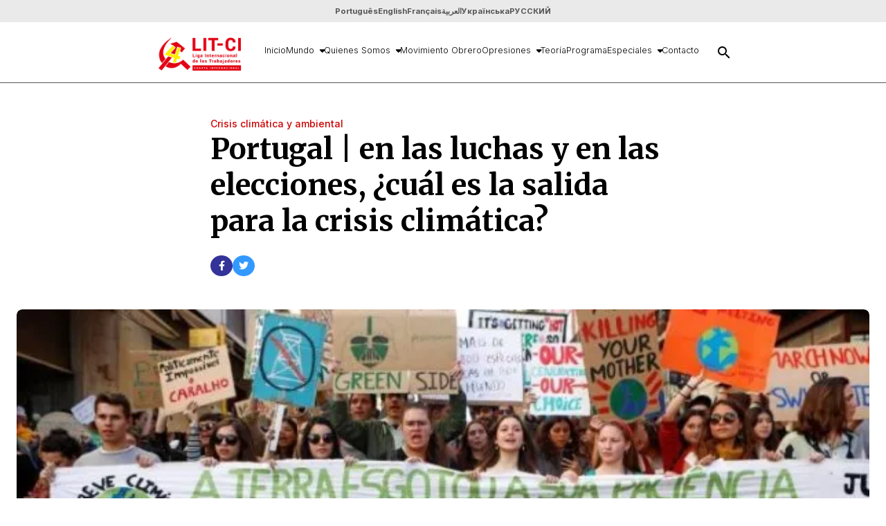

--- FILE ---
content_type: text/html; charset=UTF-8
request_url: https://litci.org/es/portugal-en-las-luchas-y-en-las-elecciones-cual-es-la-salida-para-la-crisis-climatica/
body_size: 21693
content:
<!DOCTYPE html>
<html lang="pt-br">

<head>
	<!-- Meta tags -->
	<meta charset="UTF-8">
	<meta http-equiv="X-UA-Compatible" content="IE=edge">
	<meta http-equiv="content-language" content="pt-br">
	<meta name="viewport" content="width=device-width, initial-scale=1.0">
	<meta name="robots" content="follow">
	<meta name="description" content="Liga Internacional dos Trabalhadores - Quarta Internacional">

	<meta property="og:title" content="Portugal | en las luchas y en las elecciones, ¿cuál es la salida para la crisis climática? - Liga Internacional de los TrabajadoresLiga Internacional de los Trabajadores"/>
	<meta property="og:type" content="article"/>
	<meta property="og:description" content="Liga Internacional dos Trabalhadores - Quarta Internacional"/>
	<meta property="og:site_name" content="Liga Internacional dos Trabalhadores - Quarta Internacional"/>
	<meta property="or:url" content="https://www.litci.org"/>
	<!-- End of Meta tags -->

	<!-- CSS -->
	<link rel="icon" type="image/x-icon" href=https://litci.org/es/wp-content/themes/litci/assets/img/favicon.gif>
	<link rel="stylesheet" href="https://cdnjs.cloudflare.com/ajax/libs/font-awesome/6.4.0/css/all.min.css" integrity="sha512-iecdLmaskl7CVkqkXNQ/ZH/XLlvWZOJyj7Yy7tcenmpD1ypASozpmT/E0iPtmFIB46ZmdtAc9eNBvH0H/ZpiBw==" crossorigin="anonymous" referrerpolicy="no-referrer" />
	<link href="https://fonts.googleapis.com/icon?family=Material+Icons" rel="stylesheet">
	<link rel="stylesheet" href="https://cdn.jsdelivr.net/gh/lipis/flag-icons@7.2.3/css/flag-icons.min.css" />

	<title>Portugal | en las luchas y en las elecciones, ¿cuál es la salida para la crisis climática? - Liga Internacional de los TrabajadoresLiga Internacional de los Trabajadores</title>

		<style>img:is([sizes="auto" i], [sizes^="auto," i]) { contain-intrinsic-size: 3000px 1500px }</style>
	
<!-- Google Tag Manager for WordPress by gtm4wp.com -->
<script data-cfasync="false" data-pagespeed-no-defer>
	var gtm4wp_datalayer_name = "dataLayer";
	var dataLayer = dataLayer || [];
</script>
<!-- End Google Tag Manager for WordPress by gtm4wp.com -->
<!-- Optimización para motores de búsqueda de Rank Math -  https://rankmath.com/ -->
<meta name="description" content="En el tema de los incendios, del aeropuerto del Montijo, de los dragados del río Sado, de la explotación de litio y gas, lo que vemos es que el gobierno de la"/>
<meta name="robots" content="follow, index, max-snippet:-1, max-video-preview:-1, max-image-preview:large"/>
<link rel="canonical" href="https://litci.org/es/portugal-en-las-luchas-y-en-las-elecciones-cual-es-la-salida-para-la-crisis-climatica/" />
<meta property="og:locale" content="es_ES" />
<meta property="og:type" content="article" />
<meta property="og:title" content="Portugal | en las luchas y en las elecciones, ¿cuál es la salida para la crisis climática? - Liga Internacional de los Trabajadores" />
<meta property="og:description" content="En el tema de los incendios, del aeropuerto del Montijo, de los dragados del río Sado, de la explotación de litio y gas, lo que vemos es que el gobierno de la" />
<meta property="og:url" content="https://litci.org/es/portugal-en-las-luchas-y-en-las-elecciones-cual-es-la-salida-para-la-crisis-climatica/" />
<meta property="og:site_name" content="Liga Internacional de los Trabajadores" />
<meta property="article:tag" content="BE-PCP-Verdes y el clima" />
<meta property="article:tag" content="crisis climática" />
<meta property="article:tag" content="Em Luta - Portugal" />
<meta property="article:tag" content="gobierno Geringonça" />
<meta property="article:tag" content="Joana Salay" />
<meta property="article:tag" content="medio ambiente" />
<meta property="article:tag" content="movilizaciones globales por el clima" />
<meta property="article:tag" content="programa reformista" />
<meta property="article:tag" content="Programa revolucionario" />
<meta property="article:section" content="Crisis climática y ambiental" />
<meta property="og:updated_time" content="2024-11-03T13:30:55+00:00" />
<meta property="og:image" content="https://i0.wp.com/litci.org/es/wp-content/uploads/2019/09/ecologia.jpg" />
<meta property="og:image:secure_url" content="https://i0.wp.com/litci.org/es/wp-content/uploads/2019/09/ecologia.jpg" />
<meta property="og:image:width" content="620" />
<meta property="og:image:height" content="264" />
<meta property="og:image:alt" content="Portugal | en las luchas y en las elecciones, ¿cuál es la salida para la crisis climática?" />
<meta property="og:image:type" content="image/jpeg" />
<meta property="article:published_time" content="2019-09-27T12:18:17+00:00" />
<meta property="article:modified_time" content="2024-11-03T13:30:55+00:00" />
<meta name="twitter:card" content="summary_large_image" />
<meta name="twitter:title" content="Portugal | en las luchas y en las elecciones, ¿cuál es la salida para la crisis climática? - Liga Internacional de los Trabajadores" />
<meta name="twitter:description" content="En el tema de los incendios, del aeropuerto del Montijo, de los dragados del río Sado, de la explotación de litio y gas, lo que vemos es que el gobierno de la" />
<meta name="twitter:image" content="https://i0.wp.com/litci.org/es/wp-content/uploads/2019/09/ecologia.jpg" />
<script type="application/ld+json" class="rank-math-schema">{"@context":"https://schema.org","@graph":[{"@type":"Organization","@id":"https://litci.org/es/#organization","name":"Liga Internacional de los Trabajadores","url":"https://litci.org/es","logo":{"@type":"ImageObject","@id":"https://litci.org/es/#logo","url":"https://i0.wp.com/litci.org/es/wp-content/uploads/2022/07/logo-espan%CC%83ol1.png?resize=150%2C150&amp;ssl=1","contentUrl":"https://i0.wp.com/litci.org/es/wp-content/uploads/2022/07/logo-espan%CC%83ol1.png?resize=150%2C150&amp;ssl=1","caption":"Liga Internacional de los Trabajadores","inLanguage":"es"}},{"@type":"WebSite","@id":"https://litci.org/es/#website","url":"https://litci.org/es","name":"Liga Internacional de los Trabajadores","publisher":{"@id":"https://litci.org/es/#organization"},"inLanguage":"es"},{"@type":"ImageObject","@id":"https://i0.wp.com/litci.org/es/wp-content/uploads/2019/09/ecologia.jpg?fit=620%2C264&amp;ssl=1","url":"https://i0.wp.com/litci.org/es/wp-content/uploads/2019/09/ecologia.jpg?fit=620%2C264&amp;ssl=1","width":"620","height":"264","inLanguage":"es"},{"@type":"WebPage","@id":"https://litci.org/es/portugal-en-las-luchas-y-en-las-elecciones-cual-es-la-salida-para-la-crisis-climatica/#webpage","url":"https://litci.org/es/portugal-en-las-luchas-y-en-las-elecciones-cual-es-la-salida-para-la-crisis-climatica/","name":"Portugal | en las luchas y en las elecciones, \u00bfcu\u00e1l es la salida para la crisis clim\u00e1tica? - Liga Internacional de los Trabajadores","datePublished":"2019-09-27T12:18:17+00:00","dateModified":"2024-11-03T13:30:55+00:00","isPartOf":{"@id":"https://litci.org/es/#website"},"primaryImageOfPage":{"@id":"https://i0.wp.com/litci.org/es/wp-content/uploads/2019/09/ecologia.jpg?fit=620%2C264&amp;ssl=1"},"inLanguage":"es"},{"@type":"Person","@id":"https://litci.org/es/author/generaladmin/","name":"Administraci\u00f3n Site","url":"https://litci.org/es/author/generaladmin/","image":{"@type":"ImageObject","@id":"https://secure.gravatar.com/avatar/1fc4a65db396208ca881747f59a66a20c6b8670747457224753e1e98c43f719b?s=96&amp;d=mm&amp;r=g","url":"https://secure.gravatar.com/avatar/1fc4a65db396208ca881747f59a66a20c6b8670747457224753e1e98c43f719b?s=96&amp;d=mm&amp;r=g","caption":"Administraci\u00f3n Site","inLanguage":"es"},"worksFor":{"@id":"https://litci.org/es/#organization"}},{"@type":"BlogPosting","headline":"Portugal | en las luchas y en las elecciones, \u00bfcu\u00e1l es la salida para la crisis clim\u00e1tica? - Liga","datePublished":"2019-09-27T12:18:17+00:00","dateModified":"2024-11-03T13:30:55+00:00","articleSection":"Crisis clim\u00e1tica y ambiental, Ecolog\u00eda, Electoral, Portugal","author":{"@id":"https://litci.org/es/author/generaladmin/","name":"Administraci\u00f3n Site"},"publisher":{"@id":"https://litci.org/es/#organization"},"description":"En el tema de los incendios, del aeropuerto del Montijo, de los dragados del r\u00edo Sado, de la explotaci\u00f3n de litio y gas, lo que vemos es que el gobierno de la","name":"Portugal | en las luchas y en las elecciones, \u00bfcu\u00e1l es la salida para la crisis clim\u00e1tica? - Liga","@id":"https://litci.org/es/portugal-en-las-luchas-y-en-las-elecciones-cual-es-la-salida-para-la-crisis-climatica/#richSnippet","isPartOf":{"@id":"https://litci.org/es/portugal-en-las-luchas-y-en-las-elecciones-cual-es-la-salida-para-la-crisis-climatica/#webpage"},"image":{"@id":"https://i0.wp.com/litci.org/es/wp-content/uploads/2019/09/ecologia.jpg?fit=620%2C264&amp;ssl=1"},"inLanguage":"es","mainEntityOfPage":{"@id":"https://litci.org/es/portugal-en-las-luchas-y-en-las-elecciones-cual-es-la-salida-para-la-crisis-climatica/#webpage"}}]}</script>
<!-- /Plugin Rank Math WordPress SEO -->

<link rel='dns-prefetch' href='//www.googletagmanager.com' />
<link rel='dns-prefetch' href='//stats.wp.com' />
<link rel='preconnect' href='//i0.wp.com' />
<link rel='preconnect' href='//c0.wp.com' />
<script type="text/javascript">
/* <![CDATA[ */
window._wpemojiSettings = {"baseUrl":"https:\/\/s.w.org\/images\/core\/emoji\/16.0.1\/72x72\/","ext":".png","svgUrl":"https:\/\/s.w.org\/images\/core\/emoji\/16.0.1\/svg\/","svgExt":".svg","source":{"concatemoji":"https:\/\/litci.org\/es\/wp-includes\/js\/wp-emoji-release.min.js?ver=6.8.3"}};
/*! This file is auto-generated */
!function(s,n){var o,i,e;function c(e){try{var t={supportTests:e,timestamp:(new Date).valueOf()};sessionStorage.setItem(o,JSON.stringify(t))}catch(e){}}function p(e,t,n){e.clearRect(0,0,e.canvas.width,e.canvas.height),e.fillText(t,0,0);var t=new Uint32Array(e.getImageData(0,0,e.canvas.width,e.canvas.height).data),a=(e.clearRect(0,0,e.canvas.width,e.canvas.height),e.fillText(n,0,0),new Uint32Array(e.getImageData(0,0,e.canvas.width,e.canvas.height).data));return t.every(function(e,t){return e===a[t]})}function u(e,t){e.clearRect(0,0,e.canvas.width,e.canvas.height),e.fillText(t,0,0);for(var n=e.getImageData(16,16,1,1),a=0;a<n.data.length;a++)if(0!==n.data[a])return!1;return!0}function f(e,t,n,a){switch(t){case"flag":return n(e,"\ud83c\udff3\ufe0f\u200d\u26a7\ufe0f","\ud83c\udff3\ufe0f\u200b\u26a7\ufe0f")?!1:!n(e,"\ud83c\udde8\ud83c\uddf6","\ud83c\udde8\u200b\ud83c\uddf6")&&!n(e,"\ud83c\udff4\udb40\udc67\udb40\udc62\udb40\udc65\udb40\udc6e\udb40\udc67\udb40\udc7f","\ud83c\udff4\u200b\udb40\udc67\u200b\udb40\udc62\u200b\udb40\udc65\u200b\udb40\udc6e\u200b\udb40\udc67\u200b\udb40\udc7f");case"emoji":return!a(e,"\ud83e\udedf")}return!1}function g(e,t,n,a){var r="undefined"!=typeof WorkerGlobalScope&&self instanceof WorkerGlobalScope?new OffscreenCanvas(300,150):s.createElement("canvas"),o=r.getContext("2d",{willReadFrequently:!0}),i=(o.textBaseline="top",o.font="600 32px Arial",{});return e.forEach(function(e){i[e]=t(o,e,n,a)}),i}function t(e){var t=s.createElement("script");t.src=e,t.defer=!0,s.head.appendChild(t)}"undefined"!=typeof Promise&&(o="wpEmojiSettingsSupports",i=["flag","emoji"],n.supports={everything:!0,everythingExceptFlag:!0},e=new Promise(function(e){s.addEventListener("DOMContentLoaded",e,{once:!0})}),new Promise(function(t){var n=function(){try{var e=JSON.parse(sessionStorage.getItem(o));if("object"==typeof e&&"number"==typeof e.timestamp&&(new Date).valueOf()<e.timestamp+604800&&"object"==typeof e.supportTests)return e.supportTests}catch(e){}return null}();if(!n){if("undefined"!=typeof Worker&&"undefined"!=typeof OffscreenCanvas&&"undefined"!=typeof URL&&URL.createObjectURL&&"undefined"!=typeof Blob)try{var e="postMessage("+g.toString()+"("+[JSON.stringify(i),f.toString(),p.toString(),u.toString()].join(",")+"));",a=new Blob([e],{type:"text/javascript"}),r=new Worker(URL.createObjectURL(a),{name:"wpTestEmojiSupports"});return void(r.onmessage=function(e){c(n=e.data),r.terminate(),t(n)})}catch(e){}c(n=g(i,f,p,u))}t(n)}).then(function(e){for(var t in e)n.supports[t]=e[t],n.supports.everything=n.supports.everything&&n.supports[t],"flag"!==t&&(n.supports.everythingExceptFlag=n.supports.everythingExceptFlag&&n.supports[t]);n.supports.everythingExceptFlag=n.supports.everythingExceptFlag&&!n.supports.flag,n.DOMReady=!1,n.readyCallback=function(){n.DOMReady=!0}}).then(function(){return e}).then(function(){var e;n.supports.everything||(n.readyCallback(),(e=n.source||{}).concatemoji?t(e.concatemoji):e.wpemoji&&e.twemoji&&(t(e.twemoji),t(e.wpemoji)))}))}((window,document),window._wpemojiSettings);
/* ]]> */
</script>
<style id='wp-emoji-styles-inline-css' type='text/css'>

	img.wp-smiley, img.emoji {
		display: inline !important;
		border: none !important;
		box-shadow: none !important;
		height: 1em !important;
		width: 1em !important;
		margin: 0 0.07em !important;
		vertical-align: -0.1em !important;
		background: none !important;
		padding: 0 !important;
	}
</style>
<link rel='stylesheet' id='wp-block-library-css' href='https://c0.wp.com/c/6.8.3/wp-includes/css/dist/block-library/style.min.css' type='text/css' media='all' />
<style id='classic-theme-styles-inline-css' type='text/css'>
/*! This file is auto-generated */
.wp-block-button__link{color:#fff;background-color:#32373c;border-radius:9999px;box-shadow:none;text-decoration:none;padding:calc(.667em + 2px) calc(1.333em + 2px);font-size:1.125em}.wp-block-file__button{background:#32373c;color:#fff;text-decoration:none}
</style>
<link rel='stylesheet' id='mediaelement-css' href='https://c0.wp.com/c/6.8.3/wp-includes/js/mediaelement/mediaelementplayer-legacy.min.css' type='text/css' media='all' />
<link rel='stylesheet' id='wp-mediaelement-css' href='https://c0.wp.com/c/6.8.3/wp-includes/js/mediaelement/wp-mediaelement.min.css' type='text/css' media='all' />
<style id='jetpack-sharing-buttons-style-inline-css' type='text/css'>
.jetpack-sharing-buttons__services-list{display:flex;flex-direction:row;flex-wrap:wrap;gap:0;list-style-type:none;margin:5px;padding:0}.jetpack-sharing-buttons__services-list.has-small-icon-size{font-size:12px}.jetpack-sharing-buttons__services-list.has-normal-icon-size{font-size:16px}.jetpack-sharing-buttons__services-list.has-large-icon-size{font-size:24px}.jetpack-sharing-buttons__services-list.has-huge-icon-size{font-size:36px}@media print{.jetpack-sharing-buttons__services-list{display:none!important}}.editor-styles-wrapper .wp-block-jetpack-sharing-buttons{gap:0;padding-inline-start:0}ul.jetpack-sharing-buttons__services-list.has-background{padding:1.25em 2.375em}
</style>
<style id='global-styles-inline-css' type='text/css'>
:root{--wp--preset--aspect-ratio--square: 1;--wp--preset--aspect-ratio--4-3: 4/3;--wp--preset--aspect-ratio--3-4: 3/4;--wp--preset--aspect-ratio--3-2: 3/2;--wp--preset--aspect-ratio--2-3: 2/3;--wp--preset--aspect-ratio--16-9: 16/9;--wp--preset--aspect-ratio--9-16: 9/16;--wp--preset--color--black: #000000;--wp--preset--color--cyan-bluish-gray: #abb8c3;--wp--preset--color--white: #ffffff;--wp--preset--color--pale-pink: #f78da7;--wp--preset--color--vivid-red: #cf2e2e;--wp--preset--color--luminous-vivid-orange: #ff6900;--wp--preset--color--luminous-vivid-amber: #fcb900;--wp--preset--color--light-green-cyan: #7bdcb5;--wp--preset--color--vivid-green-cyan: #00d084;--wp--preset--color--pale-cyan-blue: #8ed1fc;--wp--preset--color--vivid-cyan-blue: #0693e3;--wp--preset--color--vivid-purple: #9b51e0;--wp--preset--gradient--vivid-cyan-blue-to-vivid-purple: linear-gradient(135deg,rgba(6,147,227,1) 0%,rgb(155,81,224) 100%);--wp--preset--gradient--light-green-cyan-to-vivid-green-cyan: linear-gradient(135deg,rgb(122,220,180) 0%,rgb(0,208,130) 100%);--wp--preset--gradient--luminous-vivid-amber-to-luminous-vivid-orange: linear-gradient(135deg,rgba(252,185,0,1) 0%,rgba(255,105,0,1) 100%);--wp--preset--gradient--luminous-vivid-orange-to-vivid-red: linear-gradient(135deg,rgba(255,105,0,1) 0%,rgb(207,46,46) 100%);--wp--preset--gradient--very-light-gray-to-cyan-bluish-gray: linear-gradient(135deg,rgb(238,238,238) 0%,rgb(169,184,195) 100%);--wp--preset--gradient--cool-to-warm-spectrum: linear-gradient(135deg,rgb(74,234,220) 0%,rgb(151,120,209) 20%,rgb(207,42,186) 40%,rgb(238,44,130) 60%,rgb(251,105,98) 80%,rgb(254,248,76) 100%);--wp--preset--gradient--blush-light-purple: linear-gradient(135deg,rgb(255,206,236) 0%,rgb(152,150,240) 100%);--wp--preset--gradient--blush-bordeaux: linear-gradient(135deg,rgb(254,205,165) 0%,rgb(254,45,45) 50%,rgb(107,0,62) 100%);--wp--preset--gradient--luminous-dusk: linear-gradient(135deg,rgb(255,203,112) 0%,rgb(199,81,192) 50%,rgb(65,88,208) 100%);--wp--preset--gradient--pale-ocean: linear-gradient(135deg,rgb(255,245,203) 0%,rgb(182,227,212) 50%,rgb(51,167,181) 100%);--wp--preset--gradient--electric-grass: linear-gradient(135deg,rgb(202,248,128) 0%,rgb(113,206,126) 100%);--wp--preset--gradient--midnight: linear-gradient(135deg,rgb(2,3,129) 0%,rgb(40,116,252) 100%);--wp--preset--font-size--small: 13px;--wp--preset--font-size--medium: 20px;--wp--preset--font-size--large: 36px;--wp--preset--font-size--x-large: 42px;--wp--preset--spacing--20: 0.44rem;--wp--preset--spacing--30: 0.67rem;--wp--preset--spacing--40: 1rem;--wp--preset--spacing--50: 1.5rem;--wp--preset--spacing--60: 2.25rem;--wp--preset--spacing--70: 3.38rem;--wp--preset--spacing--80: 5.06rem;--wp--preset--shadow--natural: 6px 6px 9px rgba(0, 0, 0, 0.2);--wp--preset--shadow--deep: 12px 12px 50px rgba(0, 0, 0, 0.4);--wp--preset--shadow--sharp: 6px 6px 0px rgba(0, 0, 0, 0.2);--wp--preset--shadow--outlined: 6px 6px 0px -3px rgba(255, 255, 255, 1), 6px 6px rgba(0, 0, 0, 1);--wp--preset--shadow--crisp: 6px 6px 0px rgba(0, 0, 0, 1);}:where(.is-layout-flex){gap: 0.5em;}:where(.is-layout-grid){gap: 0.5em;}body .is-layout-flex{display: flex;}.is-layout-flex{flex-wrap: wrap;align-items: center;}.is-layout-flex > :is(*, div){margin: 0;}body .is-layout-grid{display: grid;}.is-layout-grid > :is(*, div){margin: 0;}:where(.wp-block-columns.is-layout-flex){gap: 2em;}:where(.wp-block-columns.is-layout-grid){gap: 2em;}:where(.wp-block-post-template.is-layout-flex){gap: 1.25em;}:where(.wp-block-post-template.is-layout-grid){gap: 1.25em;}.has-black-color{color: var(--wp--preset--color--black) !important;}.has-cyan-bluish-gray-color{color: var(--wp--preset--color--cyan-bluish-gray) !important;}.has-white-color{color: var(--wp--preset--color--white) !important;}.has-pale-pink-color{color: var(--wp--preset--color--pale-pink) !important;}.has-vivid-red-color{color: var(--wp--preset--color--vivid-red) !important;}.has-luminous-vivid-orange-color{color: var(--wp--preset--color--luminous-vivid-orange) !important;}.has-luminous-vivid-amber-color{color: var(--wp--preset--color--luminous-vivid-amber) !important;}.has-light-green-cyan-color{color: var(--wp--preset--color--light-green-cyan) !important;}.has-vivid-green-cyan-color{color: var(--wp--preset--color--vivid-green-cyan) !important;}.has-pale-cyan-blue-color{color: var(--wp--preset--color--pale-cyan-blue) !important;}.has-vivid-cyan-blue-color{color: var(--wp--preset--color--vivid-cyan-blue) !important;}.has-vivid-purple-color{color: var(--wp--preset--color--vivid-purple) !important;}.has-black-background-color{background-color: var(--wp--preset--color--black) !important;}.has-cyan-bluish-gray-background-color{background-color: var(--wp--preset--color--cyan-bluish-gray) !important;}.has-white-background-color{background-color: var(--wp--preset--color--white) !important;}.has-pale-pink-background-color{background-color: var(--wp--preset--color--pale-pink) !important;}.has-vivid-red-background-color{background-color: var(--wp--preset--color--vivid-red) !important;}.has-luminous-vivid-orange-background-color{background-color: var(--wp--preset--color--luminous-vivid-orange) !important;}.has-luminous-vivid-amber-background-color{background-color: var(--wp--preset--color--luminous-vivid-amber) !important;}.has-light-green-cyan-background-color{background-color: var(--wp--preset--color--light-green-cyan) !important;}.has-vivid-green-cyan-background-color{background-color: var(--wp--preset--color--vivid-green-cyan) !important;}.has-pale-cyan-blue-background-color{background-color: var(--wp--preset--color--pale-cyan-blue) !important;}.has-vivid-cyan-blue-background-color{background-color: var(--wp--preset--color--vivid-cyan-blue) !important;}.has-vivid-purple-background-color{background-color: var(--wp--preset--color--vivid-purple) !important;}.has-black-border-color{border-color: var(--wp--preset--color--black) !important;}.has-cyan-bluish-gray-border-color{border-color: var(--wp--preset--color--cyan-bluish-gray) !important;}.has-white-border-color{border-color: var(--wp--preset--color--white) !important;}.has-pale-pink-border-color{border-color: var(--wp--preset--color--pale-pink) !important;}.has-vivid-red-border-color{border-color: var(--wp--preset--color--vivid-red) !important;}.has-luminous-vivid-orange-border-color{border-color: var(--wp--preset--color--luminous-vivid-orange) !important;}.has-luminous-vivid-amber-border-color{border-color: var(--wp--preset--color--luminous-vivid-amber) !important;}.has-light-green-cyan-border-color{border-color: var(--wp--preset--color--light-green-cyan) !important;}.has-vivid-green-cyan-border-color{border-color: var(--wp--preset--color--vivid-green-cyan) !important;}.has-pale-cyan-blue-border-color{border-color: var(--wp--preset--color--pale-cyan-blue) !important;}.has-vivid-cyan-blue-border-color{border-color: var(--wp--preset--color--vivid-cyan-blue) !important;}.has-vivid-purple-border-color{border-color: var(--wp--preset--color--vivid-purple) !important;}.has-vivid-cyan-blue-to-vivid-purple-gradient-background{background: var(--wp--preset--gradient--vivid-cyan-blue-to-vivid-purple) !important;}.has-light-green-cyan-to-vivid-green-cyan-gradient-background{background: var(--wp--preset--gradient--light-green-cyan-to-vivid-green-cyan) !important;}.has-luminous-vivid-amber-to-luminous-vivid-orange-gradient-background{background: var(--wp--preset--gradient--luminous-vivid-amber-to-luminous-vivid-orange) !important;}.has-luminous-vivid-orange-to-vivid-red-gradient-background{background: var(--wp--preset--gradient--luminous-vivid-orange-to-vivid-red) !important;}.has-very-light-gray-to-cyan-bluish-gray-gradient-background{background: var(--wp--preset--gradient--very-light-gray-to-cyan-bluish-gray) !important;}.has-cool-to-warm-spectrum-gradient-background{background: var(--wp--preset--gradient--cool-to-warm-spectrum) !important;}.has-blush-light-purple-gradient-background{background: var(--wp--preset--gradient--blush-light-purple) !important;}.has-blush-bordeaux-gradient-background{background: var(--wp--preset--gradient--blush-bordeaux) !important;}.has-luminous-dusk-gradient-background{background: var(--wp--preset--gradient--luminous-dusk) !important;}.has-pale-ocean-gradient-background{background: var(--wp--preset--gradient--pale-ocean) !important;}.has-electric-grass-gradient-background{background: var(--wp--preset--gradient--electric-grass) !important;}.has-midnight-gradient-background{background: var(--wp--preset--gradient--midnight) !important;}.has-small-font-size{font-size: var(--wp--preset--font-size--small) !important;}.has-medium-font-size{font-size: var(--wp--preset--font-size--medium) !important;}.has-large-font-size{font-size: var(--wp--preset--font-size--large) !important;}.has-x-large-font-size{font-size: var(--wp--preset--font-size--x-large) !important;}
:where(.wp-block-post-template.is-layout-flex){gap: 1.25em;}:where(.wp-block-post-template.is-layout-grid){gap: 1.25em;}
:where(.wp-block-columns.is-layout-flex){gap: 2em;}:where(.wp-block-columns.is-layout-grid){gap: 2em;}
:root :where(.wp-block-pullquote){font-size: 1.5em;line-height: 1.6;}
</style>
<link rel='stylesheet' id='contact-form-7-css' href='https://litci.org/es/wp-content/plugins/contact-form-7/includes/css/styles.css?ver=6.1.2' type='text/css' media='all' />
<link rel='stylesheet' id='style-css' href='https://litci.org/es/wp-content/themes/litci/assets/css/style-combined.css?ver=1.0' type='text/css' media='all' />

<!-- Fragmento de código de la etiqueta de Google (gtag.js) añadida por Site Kit -->
<!-- Fragmento de código de Google Analytics añadido por Site Kit -->
<script type="text/javascript" src="https://www.googletagmanager.com/gtag/js?id=GT-MQXTJ4PR" id="google_gtagjs-js" async></script>
<script type="text/javascript" id="google_gtagjs-js-after">
/* <![CDATA[ */
window.dataLayer = window.dataLayer || [];function gtag(){dataLayer.push(arguments);}
gtag("set","linker",{"domains":["litci.org"]});
gtag("js", new Date());
gtag("set", "developer_id.dZTNiMT", true);
gtag("config", "GT-MQXTJ4PR");
 window._googlesitekit = window._googlesitekit || {}; window._googlesitekit.throttledEvents = []; window._googlesitekit.gtagEvent = (name, data) => { var key = JSON.stringify( { name, data } ); if ( !! window._googlesitekit.throttledEvents[ key ] ) { return; } window._googlesitekit.throttledEvents[ key ] = true; setTimeout( () => { delete window._googlesitekit.throttledEvents[ key ]; }, 5 ); gtag( "event", name, { ...data, event_source: "site-kit" } ); }; 
/* ]]> */
</script>
<link rel="https://api.w.org/" href="https://litci.org/es/wp-json/" /><link rel="alternate" title="JSON" type="application/json" href="https://litci.org/es/wp-json/wp/v2/posts/56964" /><link rel="EditURI" type="application/rsd+xml" title="RSD" href="https://litci.org/es/xmlrpc.php?rsd" />

<link rel='shortlink' href='https://litci.org/es/?p=56964' />
<link rel="alternate" title="oEmbed (JSON)" type="application/json+oembed" href="https://litci.org/es/wp-json/oembed/1.0/embed?url=https%3A%2F%2Flitci.org%2Fes%2Fportugal-en-las-luchas-y-en-las-elecciones-cual-es-la-salida-para-la-crisis-climatica%2F" />
<link rel="alternate" title="oEmbed (XML)" type="text/xml+oembed" href="https://litci.org/es/wp-json/oembed/1.0/embed?url=https%3A%2F%2Flitci.org%2Fes%2Fportugal-en-las-luchas-y-en-las-elecciones-cual-es-la-salida-para-la-crisis-climatica%2F&#038;format=xml" />
<meta name="generator" content="Site Kit by Google 1.164.0" />	<style>img#wpstats{display:none}</style>
		
<!-- Google Tag Manager for WordPress by gtm4wp.com -->
<!-- GTM Container placement set to automatic -->
<script data-cfasync="false" data-pagespeed-no-defer type="text/javascript">
	var dataLayer_content = {"pagePostType":"post","pagePostType2":"single-post","pageCategory":["crisis-climatica-y-ambiental","ecologia","electoral","portugal"],"pageAttributes":["be-pcp-verdes-y-el-clima","crisis-climatica","em-luta-portugal","gobierno-geringonca","joana-salay","medio-ambiente","movilizaciones-globales-por-el-clima","programa-reformista","programa-revolucionario"],"pagePostAuthor":"Administración Site"};
	dataLayer.push( dataLayer_content );
</script>
<script data-cfasync="false" data-pagespeed-no-defer type="text/javascript">
(function(w,d,s,l,i){w[l]=w[l]||[];w[l].push({'gtm.start':
new Date().getTime(),event:'gtm.js'});var f=d.getElementsByTagName(s)[0],
j=d.createElement(s),dl=l!='dataLayer'?'&l='+l:'';j.async=true;j.src=
'//www.googletagmanager.com/gtm.js?id='+i+dl;f.parentNode.insertBefore(j,f);
})(window,document,'script','dataLayer','GTM-MGVVKNG');
</script>
<!-- End Google Tag Manager for WordPress by gtm4wp.com --><link rel="icon" href="https://i0.wp.com/litci.org/es/wp-content/uploads/2024/11/cropped-litc_favicon_64.png?fit=32%2C32&#038;ssl=1" sizes="32x32" />
<link rel="icon" href="https://i0.wp.com/litci.org/es/wp-content/uploads/2024/11/cropped-litc_favicon_64.png?fit=192%2C192&#038;ssl=1" sizes="192x192" />
<link rel="apple-touch-icon" href="https://i0.wp.com/litci.org/es/wp-content/uploads/2024/11/cropped-litc_favicon_64.png?fit=180%2C180&#038;ssl=1" />
<meta name="msapplication-TileImage" content="https://i0.wp.com/litci.org/es/wp-content/uploads/2024/11/cropped-litc_favicon_64.png?fit=270%2C270&#038;ssl=1" />
		<style type="text/css" id="wp-custom-css">
			.video-hero {
    min-height: 550px !important;
    display: flex;
    align-items: center;
    justify-content: center;
    overflow: hidden;
}
@media (max-width: 768px) {
  .video-hero {
    min-height: 350px !important;
  }
}
.video-chico video {
  max-width: 350px;
  width: 100%;
  margin: 0 auto;
  display: block;
}
.video-derecha {
  text-align: right;
}

.video-derecha video {
  margin-left: auto;
  margin-right: 0;
}		</style>
		

</head>

<body class="wp-singular post-template-default single single-post postid-56964 single-format-standard wp-custom-logo wp-theme-litci">
<header>
	<section class="top-bar">
		<div class="container">
			<i class="hamb fa fa-bars" onclick="openMobileMenu()"></i>
			<div class="custom-logo">
				<a href="https://litci.org/es/" class="custom-logo-link" rel="home"><img width="1307" height="688" src="https://i0.wp.com/litci.org/es/wp-content/uploads/2022/07/logo-espan%CC%83ol1.png?fit=1307%2C688&amp;ssl=1" class="custom-logo" alt="Liga Internacional de los Trabajadores" decoding="async" fetchpriority="high" /></a>			</div>
			<div class="search-icon mobile" onclick="openSearch()">
				<i class="material-icons">search</i>
			</div>
		</div>
	</section>

	<section class="lang-menu">
		<div class="container">
			<div class="menu-idiomas-container"><ul id="menu-idiomas" class="menu"><li id="menu-item-27334" class="menu-item menu-item-type-custom menu-item-object-custom menu-item-27334"><a href="http://www.litci.org/pt">Português</a></li>
<li id="menu-item-27335" class="menu-item menu-item-type-custom menu-item-object-custom menu-item-27335"><a href="http://www.litci.org/en/">English</a></li>
<li id="menu-item-27336" class="menu-item menu-item-type-custom menu-item-object-custom menu-item-27336"><a href="http://www.litci.org/fr/">Français</a></li>
<li id="menu-item-27337" class="menu-item menu-item-type-custom menu-item-object-custom menu-item-27337"><a href="http://litci.org/arab">العربية</a></li>
<li id="menu-item-73469" class="menu-item menu-item-type-custom menu-item-object-custom menu-item-73469"><a href="http://www.litci.org/ua/">Українська</a></li>
<li id="menu-item-43260" class="menu-item menu-item-type-custom menu-item-object-custom menu-item-43260"><a href="http://www.litci.org/ru/">РУССКИЙ</a></li>
</ul></div>		</div>
	</section>

	<section class="menu-area">
		<div class="container">
			<div class="custom-logo">
				<a href="https://litci.org/es/" class="custom-logo-link" rel="home"><img width="1307" height="688" src="https://i0.wp.com/litci.org/es/wp-content/uploads/2022/07/logo-espan%CC%83ol1.png?fit=1307%2C688&amp;ssl=1" class="custom-logo" alt="Liga Internacional de los Trabajadores" decoding="async" /></a>			</div>
			<nav class="main-menu">
				<div class="menu-main-container"><ul id="menu-main" class="menu"><li id="menu-item-71066" class="menu-item menu-item-type-custom menu-item-object-custom menu-item-home menu-item-71066"><a href="http://litci.org/es/">Inicio</a></li>
<li id="menu-item-71067" class="menu-item menu-item-type-custom menu-item-object-custom menu-item-has-children menu-item-71067"><a href="http://litci.org/es/category/menu/mundo/">Mundo</a>
<ul class="sub-menu">
	<li id="menu-item-71081" class="menu-item menu-item-type-taxonomy menu-item-object-category menu-item-has-children menu-item-71081"><a href="https://litci.org/es/category/mundo/africa/">África</a>
	<ul class="sub-menu">
		<li id="menu-item-71082" class="menu-item menu-item-type-taxonomy menu-item-object-category menu-item-71082"><a href="https://litci.org/es/category/mundo/africa/argelia/">Argelia</a></li>
		<li id="menu-item-71085" class="menu-item menu-item-type-taxonomy menu-item-object-category menu-item-71085"><a href="https://litci.org/es/category/mundo/africa/angola/">Angola</a></li>
		<li id="menu-item-71086" class="menu-item menu-item-type-taxonomy menu-item-object-category menu-item-71086"><a href="https://litci.org/es/category/mundo/africa/congo/">Congo</a></li>
		<li id="menu-item-71087" class="menu-item menu-item-type-taxonomy menu-item-object-category menu-item-71087"><a href="https://litci.org/es/category/mundo/medio-oriente/egipto/">Egipto</a></li>
		<li id="menu-item-71088" class="menu-item menu-item-type-taxonomy menu-item-object-category menu-item-71088"><a href="https://litci.org/es/category/mundo/africa/etiopia/">Etiopía</a></li>
		<li id="menu-item-71100" class="menu-item menu-item-type-taxonomy menu-item-object-category menu-item-71100"><a href="https://litci.org/es/category/mundo/africa/eritrea/">Eritrea</a></li>
		<li id="menu-item-71089" class="menu-item menu-item-type-taxonomy menu-item-object-category menu-item-71089"><a href="https://litci.org/es/category/mundo/africa/guinea-bissau/">Guinea-Bissau</a></li>
		<li id="menu-item-71101" class="menu-item menu-item-type-taxonomy menu-item-object-category menu-item-71101"><a href="https://litci.org/es/category/mundo/africa/islas-mauricio/">Islas Mauricio</a></li>
		<li id="menu-item-71090" class="menu-item menu-item-type-taxonomy menu-item-object-category menu-item-71090"><a href="https://litci.org/es/category/mundo/africa/kenia/">Kenia</a></li>
		<li id="menu-item-71093" class="menu-item menu-item-type-taxonomy menu-item-object-category menu-item-71093"><a href="https://litci.org/es/category/mundo/africa/libia/">Libia</a></li>
		<li id="menu-item-71096" class="menu-item menu-item-type-taxonomy menu-item-object-category menu-item-71096"><a href="https://litci.org/es/category/mundo/africa/marruecos/">Marruecos</a></li>
		<li id="menu-item-71102" class="menu-item menu-item-type-taxonomy menu-item-object-category menu-item-71102"><a href="https://litci.org/es/category/mundo/africa/mozambique/">Mozambique</a></li>
		<li id="menu-item-71097" class="menu-item menu-item-type-taxonomy menu-item-object-category menu-item-71097"><a href="https://litci.org/es/category/mundo/africa/namibia/">Namibia</a></li>
		<li id="menu-item-71092" class="menu-item menu-item-type-taxonomy menu-item-object-category menu-item-71092"><a href="https://litci.org/es/category/mundo/africa/nigeria/">Nigeria</a></li>
		<li id="menu-item-71103" class="menu-item menu-item-type-taxonomy menu-item-object-category menu-item-71103"><a href="https://litci.org/es/category/mundo/africa/republica-centroafricana/">República Centroafricana</a></li>
		<li id="menu-item-71098" class="menu-item menu-item-type-taxonomy menu-item-object-category menu-item-71098"><a href="https://litci.org/es/category/mundo/africa/republica-democratica-del-congo/">República Democrática del Congo</a></li>
		<li id="menu-item-71104" class="menu-item menu-item-type-taxonomy menu-item-object-category menu-item-71104"><a href="https://litci.org/es/category/mundo/africa/somalia/">Somalia</a></li>
		<li id="menu-item-71095" class="menu-item menu-item-type-taxonomy menu-item-object-category menu-item-71095"><a href="https://litci.org/es/category/mundo/africa/sudafrica/">Sudáfrica</a></li>
		<li id="menu-item-71094" class="menu-item menu-item-type-taxonomy menu-item-object-category menu-item-71094"><a href="https://litci.org/es/category/mundo/africa/sudan/">Sudán</a></li>
		<li id="menu-item-71105" class="menu-item menu-item-type-taxonomy menu-item-object-category menu-item-71105"><a href="https://litci.org/es/category/mundo/africa/togo/">Togo</a></li>
		<li id="menu-item-71099" class="menu-item menu-item-type-taxonomy menu-item-object-category menu-item-71099"><a href="https://litci.org/es/category/mundo/africa/tunez/">Túnez</a></li>
		<li id="menu-item-71091" class="menu-item menu-item-type-taxonomy menu-item-object-category menu-item-71091"><a href="https://litci.org/es/category/mundo/africa/zimbabue/">Zimbabue</a></li>
	</ul>
</li>
	<li id="menu-item-71169" class="menu-item menu-item-type-taxonomy menu-item-object-category menu-item-has-children menu-item-71169"><a href="https://litci.org/es/category/mundo/asia/">Asia</a>
	<ul class="sub-menu">
		<li id="menu-item-71106" class="menu-item menu-item-type-taxonomy menu-item-object-category menu-item-71106"><a href="https://litci.org/es/category/mundo/asia/afganistan/">Afganistán</a></li>
		<li id="menu-item-71084" class="menu-item menu-item-type-taxonomy menu-item-object-post_tag menu-item-71084"><a href="https://litci.org/es/tag/argelia/">Argelia</a></li>
		<li id="menu-item-71107" class="menu-item menu-item-type-taxonomy menu-item-object-category menu-item-71107"><a href="https://litci.org/es/category/mundo/asia/armenia/">Armenia</a></li>
		<li id="menu-item-71112" class="menu-item menu-item-type-taxonomy menu-item-object-category menu-item-71112"><a href="https://litci.org/es/category/mundo/asia/bangladesh/">Bangladesh</a></li>
		<li id="menu-item-71113" class="menu-item menu-item-type-taxonomy menu-item-object-category menu-item-71113"><a href="https://litci.org/es/category/mundo/asia/cachemira/">Cachemira</a></li>
		<li id="menu-item-71108" class="menu-item menu-item-type-taxonomy menu-item-object-category menu-item-71108"><a href="https://litci.org/es/category/mundo/asia/china/">China</a></li>
		<li id="menu-item-71109" class="menu-item menu-item-type-taxonomy menu-item-object-category menu-item-71109"><a href="https://litci.org/es/category/mundo/asia/corea-del-norte/">Corea del Norte</a></li>
		<li id="menu-item-71110" class="menu-item menu-item-type-taxonomy menu-item-object-category menu-item-71110"><a href="https://litci.org/es/category/mundo/asia/india/">India</a></li>
		<li id="menu-item-71111" class="menu-item menu-item-type-taxonomy menu-item-object-category menu-item-71111"><a href="https://litci.org/es/category/mundo/asia/pakistan/">Pakistán</a></li>
	</ul>
</li>
	<li id="menu-item-71170" class="menu-item menu-item-type-taxonomy menu-item-object-category menu-item-has-children menu-item-71170"><a href="https://litci.org/es/category/mundo/latinoamerica/">Latinoamérica</a>
	<ul class="sub-menu">
		<li id="menu-item-71114" class="menu-item menu-item-type-taxonomy menu-item-object-category menu-item-71114"><a href="https://litci.org/es/category/mundo/latinoamerica/argentina/">Argentina</a></li>
		<li id="menu-item-71116" class="menu-item menu-item-type-taxonomy menu-item-object-category menu-item-71116"><a href="https://litci.org/es/category/mundo/latinoamerica/brasil/">Brasil</a></li>
		<li id="menu-item-71115" class="menu-item menu-item-type-taxonomy menu-item-object-category menu-item-71115"><a href="https://litci.org/es/category/mundo/latinoamerica/bolivia/">Bolivia</a></li>
		<li id="menu-item-71117" class="menu-item menu-item-type-taxonomy menu-item-object-category menu-item-71117"><a href="https://litci.org/es/category/mundo/latinoamerica/chile/">Chile</a></li>
		<li id="menu-item-71118" class="menu-item menu-item-type-taxonomy menu-item-object-category menu-item-71118"><a href="https://litci.org/es/category/mundo/latinoamerica/colombia/">Colombia</a></li>
		<li id="menu-item-71119" class="menu-item menu-item-type-taxonomy menu-item-object-category menu-item-71119"><a href="https://litci.org/es/category/mundo/latinoamerica/costa-rica/">Costa Rica</a></li>
		<li id="menu-item-71120" class="menu-item menu-item-type-taxonomy menu-item-object-category menu-item-71120"><a href="https://litci.org/es/category/mundo/latinoamerica/cuba/">Cuba</a></li>
		<li id="menu-item-71121" class="menu-item menu-item-type-taxonomy menu-item-object-category menu-item-71121"><a href="https://litci.org/es/category/mundo/latinoamerica/ecuador/">Ecuador</a></li>
		<li id="menu-item-71122" class="menu-item menu-item-type-taxonomy menu-item-object-category menu-item-71122"><a href="https://litci.org/es/category/mundo/latinoamerica/el-salvador/">El Salvador</a></li>
		<li id="menu-item-71123" class="menu-item menu-item-type-taxonomy menu-item-object-category menu-item-71123"><a href="https://litci.org/es/category/mundo/latinoamerica/guatemala/">Guatemala</a></li>
		<li id="menu-item-71124" class="menu-item menu-item-type-taxonomy menu-item-object-category menu-item-71124"><a href="https://litci.org/es/category/mundo/latinoamerica/guayana-francesa/">Guayana Francesa</a></li>
		<li id="menu-item-71125" class="menu-item menu-item-type-taxonomy menu-item-object-category menu-item-71125"><a href="https://litci.org/es/category/mundo/latinoamerica/haiti/">Haiti</a></li>
		<li id="menu-item-71126" class="menu-item menu-item-type-taxonomy menu-item-object-category menu-item-71126"><a href="https://litci.org/es/category/mundo/latinoamerica/honduras/">Honduras</a></li>
		<li id="menu-item-71127" class="menu-item menu-item-type-taxonomy menu-item-object-category menu-item-71127"><a href="https://litci.org/es/category/mundo/latinoamerica/mexico/">México</a></li>
		<li id="menu-item-71128" class="menu-item menu-item-type-taxonomy menu-item-object-category menu-item-71128"><a href="https://litci.org/es/category/mundo/latinoamerica/nicaragua/">Nicaragua</a></li>
		<li id="menu-item-71129" class="menu-item menu-item-type-taxonomy menu-item-object-category menu-item-71129"><a href="https://litci.org/es/category/mundo/latinoamerica/panama/">Panamá</a></li>
		<li id="menu-item-71130" class="menu-item menu-item-type-taxonomy menu-item-object-category menu-item-71130"><a href="https://litci.org/es/category/mundo/latinoamerica/paraguay/">Paraguay</a></li>
		<li id="menu-item-71131" class="menu-item menu-item-type-taxonomy menu-item-object-category menu-item-71131"><a href="https://litci.org/es/category/mundo/latinoamerica/peru/">Perú</a></li>
		<li id="menu-item-71132" class="menu-item menu-item-type-taxonomy menu-item-object-category menu-item-71132"><a href="https://litci.org/es/category/mundo/latinoamerica/puerto-rico/">Puerto Rico</a></li>
		<li id="menu-item-71133" class="menu-item menu-item-type-taxonomy menu-item-object-category menu-item-71133"><a href="https://litci.org/es/category/mundo/latinoamerica/uruguay/">Uruguay</a></li>
		<li id="menu-item-71134" class="menu-item menu-item-type-taxonomy menu-item-object-category menu-item-71134"><a href="https://litci.org/es/category/mundo/latinoamerica/venezuela/">Venezuela</a></li>
	</ul>
</li>
	<li id="menu-item-71171" class="menu-item menu-item-type-taxonomy menu-item-object-category menu-item-has-children menu-item-71171"><a href="https://litci.org/es/category/mundo/norteamerica/">Norteamérica</a>
	<ul class="sub-menu">
		<li id="menu-item-71135" class="menu-item menu-item-type-taxonomy menu-item-object-category menu-item-71135"><a href="https://litci.org/es/category/mundo/norteamerica/estados-unidos/">Estados Unidos</a></li>
	</ul>
</li>
	<li id="menu-item-71172" class="menu-item menu-item-type-taxonomy menu-item-object-category current-post-ancestor menu-item-has-children menu-item-71172"><a href="https://litci.org/es/category/mundo/europa/">Europa</a>
	<ul class="sub-menu">
		<li id="menu-item-71136" class="menu-item menu-item-type-taxonomy menu-item-object-category menu-item-71136"><a href="https://litci.org/es/category/mundo/europa/alemania/">Alemania</a></li>
		<li id="menu-item-71137" class="menu-item menu-item-type-taxonomy menu-item-object-category menu-item-71137"><a href="https://litci.org/es/category/mundo/europa/belgica/">Bélgica</a></li>
		<li id="menu-item-71138" class="menu-item menu-item-type-taxonomy menu-item-object-category menu-item-71138"><a href="https://litci.org/es/category/mundo/europa/catalunya/">Catalunya</a></li>
		<li id="menu-item-71139" class="menu-item menu-item-type-taxonomy menu-item-object-category menu-item-71139"><a href="https://litci.org/es/category/mundo/europa/europa-europa/croacia/">Croacia</a></li>
		<li id="menu-item-71140" class="menu-item menu-item-type-taxonomy menu-item-object-category menu-item-71140"><a href="https://litci.org/es/category/mundo/europa/estado-espanol/">Estado Español</a></li>
		<li id="menu-item-71141" class="menu-item menu-item-type-taxonomy menu-item-object-category menu-item-71141"><a href="https://litci.org/es/category/mundo/europa/finlandia/">Finlandia</a></li>
		<li id="menu-item-71142" class="menu-item menu-item-type-taxonomy menu-item-object-category menu-item-71142"><a href="https://litci.org/es/category/mundo/europa/francia/">Francia</a></li>
		<li id="menu-item-71143" class="menu-item menu-item-type-taxonomy menu-item-object-category menu-item-71143"><a href="https://litci.org/es/category/mundo/europa/grecia/">Grecia</a></li>
		<li id="menu-item-71144" class="menu-item menu-item-type-taxonomy menu-item-object-category menu-item-71144"><a href="https://litci.org/es/category/mundo/europa/reino-unido/">Reino Unido</a></li>
		<li id="menu-item-71145" class="menu-item menu-item-type-taxonomy menu-item-object-category menu-item-71145"><a href="https://litci.org/es/category/mundo/europa/hungria/">Hungría</a></li>
		<li id="menu-item-71146" class="menu-item menu-item-type-taxonomy menu-item-object-category menu-item-71146"><a href="https://litci.org/es/category/mundo/europa/italia/">Italia</a></li>
		<li id="menu-item-71147" class="menu-item menu-item-type-taxonomy menu-item-object-category menu-item-71147"><a href="https://litci.org/es/category/mundo/europa/irlanda/">Irlanda</a></li>
		<li id="menu-item-71148" class="menu-item menu-item-type-taxonomy menu-item-object-category menu-item-71148"><a href="https://litci.org/es/category/mundo/europa/moldavia/">Moldavia</a></li>
		<li id="menu-item-71149" class="menu-item menu-item-type-taxonomy menu-item-object-post_tag menu-item-71149"><a href="https://litci.org/es/tag/pais-vasco/">País Vasco</a></li>
		<li id="menu-item-71150" class="menu-item menu-item-type-taxonomy menu-item-object-category menu-item-71150"><a href="https://litci.org/es/category/mundo/europa/polonia/">Polonia</a></li>
		<li id="menu-item-71151" class="menu-item menu-item-type-taxonomy menu-item-object-category current-post-ancestor current-menu-parent current-post-parent menu-item-71151"><a href="https://litci.org/es/category/mundo/europa/portugal/">Portugal</a></li>
		<li id="menu-item-71152" class="menu-item menu-item-type-taxonomy menu-item-object-category menu-item-71152"><a href="https://litci.org/es/category/mundo/europa/europa-europa/republica-checa/">República Checa</a></li>
		<li id="menu-item-71153" class="menu-item menu-item-type-taxonomy menu-item-object-category menu-item-71153"><a href="https://litci.org/es/category/mundo/europa/rusia/">Rusia</a></li>
		<li id="menu-item-71154" class="menu-item menu-item-type-taxonomy menu-item-object-category menu-item-71154"><a href="https://litci.org/es/category/mundo/europa/turquia/">Turquía</a></li>
		<li id="menu-item-71155" class="menu-item menu-item-type-taxonomy menu-item-object-post_tag menu-item-71155"><a href="https://litci.org/es/tag/ucrania-3/">Ucrania</a></li>
	</ul>
</li>
	<li id="menu-item-71173" class="menu-item menu-item-type-taxonomy menu-item-object-category menu-item-has-children menu-item-71173"><a href="https://litci.org/es/category/mundo/medio-oriente/">Medio Oriente</a>
	<ul class="sub-menu">
		<li id="menu-item-71156" class="menu-item menu-item-type-taxonomy menu-item-object-category menu-item-71156"><a href="https://litci.org/es/category/mundo/medio-oriente/gaza/">Gaza</a></li>
		<li id="menu-item-71157" class="menu-item menu-item-type-taxonomy menu-item-object-category menu-item-71157"><a href="https://litci.org/es/category/mundo/medio-oriente/irak/">Irak</a></li>
		<li id="menu-item-71158" class="menu-item menu-item-type-taxonomy menu-item-object-category menu-item-71158"><a href="https://litci.org/es/category/mundo/medio-oriente/iran/">Irán</a></li>
		<li id="menu-item-71159" class="menu-item menu-item-type-taxonomy menu-item-object-category menu-item-71159"><a href="https://litci.org/es/category/mundo/medio-oriente/israel/">Israel</a></li>
		<li id="menu-item-71160" class="menu-item menu-item-type-taxonomy menu-item-object-category menu-item-71160"><a href="https://litci.org/es/category/mundo/medio-oriente/kobane/">Kobane</a></li>
		<li id="menu-item-71161" class="menu-item menu-item-type-taxonomy menu-item-object-category menu-item-71161"><a href="https://litci.org/es/category/mundo/medio-oriente/kurdistan/">Kurdistán</a></li>
		<li id="menu-item-71162" class="menu-item menu-item-type-taxonomy menu-item-object-category menu-item-71162"><a href="https://litci.org/es/category/mundo/medio-oriente/libano/">Líbano</a></li>
		<li id="menu-item-71163" class="menu-item menu-item-type-taxonomy menu-item-object-category menu-item-71163"><a href="https://litci.org/es/category/mundo/medio-oriente/palestina/">Palestina</a></li>
		<li id="menu-item-71164" class="menu-item menu-item-type-taxonomy menu-item-object-category menu-item-71164"><a href="https://litci.org/es/category/mundo/medio-oriente/siria/">Siria</a></li>
		<li id="menu-item-71165" class="menu-item menu-item-type-taxonomy menu-item-object-category menu-item-71165"><a href="https://litci.org/es/category/mundo/medio-oriente/yemen/">Yemen</a></li>
		<li id="menu-item-71166" class="menu-item menu-item-type-taxonomy menu-item-object-post_tag menu-item-71166"><a href="https://litci.org/es/tag/arabia-saudita/">Arabia Saudita</a></li>
	</ul>
</li>
</ul>
</li>
<li id="menu-item-71068" class="menu-item menu-item-type-custom menu-item-object-custom menu-item-has-children menu-item-71068"><a href="http://litci.org/es/category/menu/lit-ci-y-partidos/">Quienes Somos</a>
<ul class="sub-menu">
	<li id="menu-item-71074" class="menu-item menu-item-type-custom menu-item-object-custom menu-item-71074"><a href="http://litci.org/es/un-breve-esbozo-de-la-historia-de-la-lit-ci-2/">Historia de la LIT-CI</a></li>
	<li id="menu-item-71075" class="menu-item menu-item-type-custom menu-item-object-custom menu-item-has-children menu-item-71075"><a href="http://litci.org/es/category/menu/lit-ci-y-partidos/publicaciones/">Publicaciones</a>
	<ul class="sub-menu">
		<li id="menu-item-71167" class="menu-item menu-item-type-taxonomy menu-item-object-category menu-item-71167"><a href="https://litci.org/es/category/lit-ci-y-partidos/publicaciones/correo-internacional/">Correo Internacional</a></li>
		<li id="menu-item-79323" class="menu-item menu-item-type-custom menu-item-object-custom menu-item-79323"><a href="https://marxismovivo.litci.org">Marxismo Vivo</a></li>
		<li id="menu-item-71168" class="menu-item menu-item-type-taxonomy menu-item-object-category menu-item-71168"><a href="https://litci.org/es/category/lit-ci-y-partidos/publicaciones/declaraciones/">Declaraciones</a></li>
	</ul>
</li>
	<li id="menu-item-71083" class="menu-item menu-item-type-custom menu-item-object-custom menu-item-has-children menu-item-71083"><a href="#">Partidos</a>
	<ul class="sub-menu">
		<li id="menu-item-71195" class="menu-item menu-item-type-custom menu-item-object-custom menu-item-71195"><a href="https://www.pstu.com.ar">PSTU &#8211; Argentina</a></li>
		<li id="menu-item-71196" class="menu-item menu-item-type-custom menu-item-object-custom menu-item-71196"><a href="https://www.pstu.org.br">PSTU-Brasil</a></li>
		<li id="menu-item-71175" class="menu-item menu-item-type-custom menu-item-object-custom menu-item-71175"><a href="https://www.corrienteroja.net/">Corriente Roja &#8211; Estado Español</a></li>
		<li id="menu-item-71176" class="menu-item menu-item-type-custom menu-item-object-custom menu-item-71176"><a href="https://www.facebook.com/psthonduraslit">PST &#8211; Honduras</a></li>
		<li id="menu-item-71177" class="menu-item menu-item-type-custom menu-item-object-custom menu-item-71177"><a href="http://www.pstcolombia.org/">PST Colombia</a></li>
		<li id="menu-item-71180" class="menu-item menu-item-type-custom menu-item-object-custom menu-item-71180"><a href="https://www.partitodialternativacomunista.org/">PdAC &#8211; Italia</a></li>
		<li id="menu-item-71181" class="menu-item menu-item-type-custom menu-item-object-custom menu-item-71181"><a href="https://ptpy.litci.org/">PT &#8211; Paraguay</a></li>
		<li id="menu-item-71182" class="menu-item menu-item-type-custom menu-item-object-custom menu-item-71182"><a href="https://pst.pe">PST &#8211; Perú</a></li>
		<li id="menu-item-71194" class="menu-item menu-item-type-custom menu-item-object-custom menu-item-71194"><a href="https://emluta.net/">Em Luta &#8211; Portugal</a></li>
	</ul>
</li>
	<li id="menu-item-71197" class="menu-item menu-item-type-custom menu-item-object-custom menu-item-has-children menu-item-71197"><a href="#">Partidos Simpatizantes</a>
	<ul class="sub-menu">
		<li id="menu-item-71199" class="menu-item menu-item-type-custom menu-item-object-custom menu-item-71199"><a href="https://www.facebook.com/CSTMexicoLIT/">CST-México</a></li>
		<li id="menu-item-71201" class="menu-item menu-item-type-custom menu-item-object-custom menu-item-71201"><a href="http://internationalsocialistleague.net/">ISL-Inglaterra</a></li>
		<li id="menu-item-71202" class="menu-item menu-item-type-custom menu-item-object-custom menu-item-71202"><a href="https://www.ist.uy/">IST &#8211; Uruguay</a></li>
		<li id="menu-item-71203" class="menu-item menu-item-type-custom menu-item-object-custom menu-item-71203"><a href="http://www.lct-cwb.be/index.php">LCT &#8211; Bélgica</a></li>
		<li id="menu-item-71204" class="menu-item menu-item-type-custom menu-item-object-custom menu-item-71204"><a href="https://www.youtube.com/channel/UCv6XSvN0YpUwgzjbHjPk25w">Mazdoor Inqilab-India</a></li>
		<li id="menu-item-71206" class="menu-item menu-item-type-custom menu-item-object-custom menu-item-71206"><a href="https://mehnatkashtareek.org/">Mehnat Kash Tarik &#8211; Pakistan</a></li>
		<li id="menu-item-71208" class="menu-item menu-item-type-custom menu-item-object-custom menu-item-71208"><a href="https://art-ecuador.blogspot.com/">ART &#8211; Ecuador</a></li>
		<li id="menu-item-71209" class="menu-item menu-item-type-custom menu-item-object-custom menu-item-71209"><a href="https://mejrp.blogspot.com/">POI &#8211; Rusia</a></li>
		<li id="menu-item-71210" class="menu-item menu-item-type-custom menu-item-object-custom menu-item-71210"><a href="https://www.facebook.com/ustlitci.ust">UST &#8211; Venezuela</a></li>
		<li id="menu-item-71211" class="menu-item menu-item-type-custom menu-item-object-custom menu-item-71211"><a href="http://www.kirmizigazete.org/">Kirmizi Gazete &#8211; Turquía</a></li>
		<li id="menu-item-71212" class="menu-item menu-item-type-custom menu-item-object-custom menu-item-71212"><a href="https://workersvoiceus.org/es/">Workers&#8217; Voice &#8211; EEUU</a></li>
	</ul>
</li>
</ul>
</li>
<li id="menu-item-71215" class="menu-item menu-item-type-taxonomy menu-item-object-category menu-item-71215"><a href="https://litci.org/es/category/movimiento-obrero/">Movimiento Obrero</a></li>
<li id="menu-item-71183" class="menu-item menu-item-type-custom menu-item-object-custom menu-item-has-children menu-item-71183"><a href="http://litci.org/es/category/menu/opresiones/">Opresiones</a>
<ul class="sub-menu">
	<li id="menu-item-71190" class="menu-item menu-item-type-taxonomy menu-item-object-category menu-item-71190"><a href="https://litci.org/es/category/opresiones/mujeres/">Mujeres</a></li>
	<li id="menu-item-71191" class="menu-item menu-item-type-taxonomy menu-item-object-category menu-item-71191"><a href="https://litci.org/es/category/opresiones/negros/">Negros</a></li>
	<li id="menu-item-71192" class="menu-item menu-item-type-taxonomy menu-item-object-category menu-item-71192"><a href="https://litci.org/es/category/opresiones/inmigrantes/">Inmigrantes</a></li>
	<li id="menu-item-71193" class="menu-item menu-item-type-taxonomy menu-item-object-category menu-item-71193"><a href="https://litci.org/es/category/opresiones/lgbt/">LGBT</a></li>
</ul>
</li>
<li id="menu-item-71214" class="menu-item menu-item-type-taxonomy menu-item-object-category menu-item-71214"><a href="https://litci.org/es/category/teoria/">Teoría</a></li>
<li id="menu-item-80709" class="menu-item menu-item-type-post_type menu-item-object-page menu-item-80709"><a href="https://litci.org/es/programa/">Programa</a></li>
<li id="menu-item-71184" class="menu-item menu-item-type-custom menu-item-object-custom menu-item-has-children menu-item-71184"><a href="http://litci.org/es/category/menu/especial/">Especiales</a>
<ul class="sub-menu">
	<li id="menu-item-72676" class="menu-item menu-item-type-post_type menu-item-object-page menu-item-72676"><a href="https://litci.org/es/40anos/">40 años de la LIT-CI</a></li>
	<li id="menu-item-79250" class="menu-item menu-item-type-post_type menu-item-object-page menu-item-79250"><a href="https://litci.org/es/lenin-100-anos/">Lenin 100 años</a></li>
	<li id="menu-item-71219" class="menu-item menu-item-type-taxonomy menu-item-object-category menu-item-71219"><a href="https://litci.org/es/category/especial/especial-urss/">Especial URSS</a></li>
	<li id="menu-item-71185" class="menu-item menu-item-type-taxonomy menu-item-object-category menu-item-71185"><a href="https://litci.org/es/category/especial/150-anos-de-la-comuna-de-paris/">150 años de la Comuna de París</a></li>
	<li id="menu-item-71186" class="menu-item menu-item-type-taxonomy menu-item-object-category menu-item-71186"><a href="https://litci.org/es/category/especial/200-anos-de-engels/">200 años de Engels</a></li>
	<li id="menu-item-71188" class="menu-item menu-item-type-taxonomy menu-item-object-category menu-item-71188"><a href="https://litci.org/es/category/especial/coronavirus/">Pandemia</a></li>
</ul>
</li>
<li id="menu-item-71189" class="menu-item menu-item-type-post_type menu-item-object-page menu-item-71189"><a href="https://litci.org/es/contacto/">Contacto</a></li>
</ul></div>				<div class="mobile">
					<hr />
					<p style="padding-left:24px;">Siga a <b>LIT-QI</b></p><br />
					<!--<div class="social-media" style="padding-left:24px;">
						<a href="https://www.facebook.com/opiniaosocialista" target="_blank" title="Facebook" aria-label="Facebook"><i class="fab fa-facebook"></i></a>
						<a href="https://www.instagram.com/opiniaosocialista/" target="_blank" title="Instagram" aria-label="Instagram"><i class="fab fa-instagram"></i></a>
						<a href="https://twitter.com/opsocialista" target="_blank" title="X / Twitter" aria-label="X/Twitter"><i class="fab fa-twitter"></i></a>
						<a target="_blank" href="https://t.me/JornalOpiniaoSocialistaPSTU"><i class="fab fa-telegram"></i></a>
					</div>-->
						<div class="social-media" style="padding-left:24px;">
							<a href="https://www.facebook.com/litci.cuartainternacional/" target="_blank" title="Facebook" aria-label="Facebook"><i class="fab fa-facebook"></i></a><a href="https://www.instagram.com/lit.ci" target="_blank" title="Instagram" aria-label="Instagram"><i class="fab fa-instagram"></i></a><a href="https://twitter.com/litci" target="_blank" title="Twitter" aria-label="Twitter"><i class="fab fa-twitter"></i></a>						</div>
				</div>
			</nav>
			<div class="search-icon desktop" onclick="openSearch()">
				<i class="material-icons">search</i>
			</div>
			<div class="backdrop" onclick="openMobileMenu()"></div>
		</div>
		<div class="menu-search-bar">
			<div class="bar">
			<div class="container">
				<form role="search" method="get" id="searchform" class="searchform" action="https://litci.org/es/">
				<div>
					<label class="screen-reader-text" for="s">Buscar:</label>
					<input type="text" value="" name="s" id="s" />
					<input type="submit" id="searchsubmit" value="Buscar" />
				</div>
			</form>			</div>
			</div>
			<div class="search-backdrop" onclick="openSearch()"></div>
		</div>
	</section>
</header>
<div class="content-area">
    <main>
        <div class="container">
            <div class="column">
                <article class="post" id=56964>
                    <div class="container">
                        <div class="post-categories">
                            <span>Crisis climática y ambiental</span>
                        </div>
                        <h1>Portugal | en las luchas y en las elecciones, ¿cuál es la salida para la crisis climática?</h1>
                                                <div class="socialmedia">
                            <a href="whatsapp://send?text=Portugal | en las luchas y en las elecciones, ¿cuál es la salida para la crisis climática?%0A%0Ahttps://litci.org/es/portugal-en-las-luchas-y-en-las-elecciones-cual-es-la-salida-para-la-crisis-climatica/" data-action="share/whatsapp/share" class="wa share" target="_blank"><i class="fab fa-whatsapp"></i></a>
                            <a href="https://www.facebook.com/sharer.php?u=https%3A%2F%2Flitci.org%2Fes%2Fportugal-en-las-luchas-y-en-las-elecciones-cual-es-la-salida-para-la-crisis-climatica%2F" class="fb share" target="_blank"> <i class="fab fa-facebook-f"></i></a>
                            <a href="https://twitter.com/intent/tweet?text=Portugal+%7C+en+las+luchas+y+en+las+elecciones%2C+%C2%BFcu%C3%A1l+es+la+salida+para+la+crisis+clim%C3%A1tica%3F&url=https://litci.org/es/portugal-en-las-luchas-y-en-las-elecciones-cual-es-la-salida-para-la-crisis-climatica/%0A%0A&via=litci" class="tw share" target="_blank"><i class="fab fa-twitter"></i></a>
                        </div>
                    </div>

                    <div class="thumbnail-container">
                        <img width="620" height="264" src="https://litci.org/es/wp-content/uploads/2019/09/ecologia.jpg" class="attachment-post-thumbnail size-post-thumbnail wp-post-image" alt="" decoding="async" loading="lazy" srcset="https://i0.wp.com/litci.org/es/wp-content/uploads/2019/09/ecologia.jpg?w=620&amp;ssl=1 620w, https://i0.wp.com/litci.org/es/wp-content/uploads/2019/09/ecologia.jpg?resize=300%2C128&amp;ssl=1 300w" sizes="auto, (max-width: 620px) 100vw, 620px" />                        <div class="caption">
                                                    </div>
                    </div>

                                            <div class="container" style="margin-bottom:24px">
                            <span style="margin-bottom:24px">septiembre 27, 2019</span>
                            <hr />
                        </div>
                    
                    <!-- Content -->
                    <div class="container" id="post-content">
                        <p><em>En el tema de los incendios, del aeropuerto del Montijo, de los dragados del río Sado, de la explotación de litio y gas, lo que vemos es que el gobierno de la Geringonça solo hace discursos sobre el medio ambiente, pero la práctica es muy distinta. Aceptan de todo para garantizar las ganancias de las grandes empresas, que son las mismas que contratan trabajadores precarios, beneficiándose también con las medidas de austeridad que este gobierno no revirtió. El proyecto es el mismo: vender todas las riquezas de nuestro país, a los trabajadores y la naturaleza, visando el lucro inmediato. Esta lógica se ha mostrado inviable y estamos sufriendo las consecuencias ambientales y sociales fruto de la ganancia capitalista.</em><span id="more-56964"></span></p>
<p>Por: Joana Salay</p>
<p>Este fue siempre el proyecto que el PS defendió e implementó en Portugal, por lo tanto aquí no hay novedades. Pero aquellos que viabilizaron este gobierno, aprobando cuatro Presupuestos de Estado, tienen también responsabilidad. BE y PCP/Verdes hacen un discurso de defensa de los intereses de los trabajadores y del medio ambiente, pero están al servicio de un gobierno que hizo lo opuesto. Y, ahora, en estas elecciones, insisten en la misma solución gubernamental.</p>
<p><strong>Solo con medidas anticapitalistas podemos salvar el planeta</strong></p>
<p>Analizando a fondo la mayoría de los programas de los partidos para la cuestión ambiental, vemos que lejos de presentar propuestas estructurantes, se quedan en medidas de incentivos y penalizaciones fiscales. El propio PAN, que cabalga en el espacio electoral de “onda verde”, tiene un <a href="https://pan.com.pt/files/uploads/2019/09/ProgramaPAN_Impressao_Legislastivas2019.pdf#https://pan.com.pt/files/uploads/2019/09/ProgramaPAN_Impressao_Legislastivas2019.pdf" target="_blank" rel="noopener">programa</a> de adaptación a los efectos de las alteraciones climáticas: “Frente a estos escenarios, es crucial no solo implementar medidas de adaptación sino también garantizar la resiliencia de las poblaciones humanas, de los animales y de los ecosistemas”.</p>
<p>También el BE y el PCP/Verdes, a pesar de proponer algunas medidas concretas, vacilan en proponer medidas efectivas, que permitan avanzar hacia el cambio de nuestra forma de producción. Se niegan a apuntar el único camino posible –que es destruir el capitalismo–, porque hacen un programa con una lógica de gobernabilidad viable dentro del sistema burgués. Insisten en el mismo error: garantizar la estabilidad y viabilidad de un gobierno en el Estado burgués que, inevitablemente, gobernará para los ricos, banqueros y multinacionales y que, por lo tanto, no podrá encarar a fondo los problemas sociales y ambientales.</p>
<p>Los gobiernos y las grandes empresas intentan inclusivamente aprovechar económicamente la “onda verde” cuando crean nuevos mercados y nuevas necesidades de consumo. Ejemplo de eso es la gran propaganda alrededor de los automóviles eléctricos, lo que no resuelve el problema ambiental por el hecho de que la producción de su batería es extremadamente contaminante, pero incentiva el consumo y el cambio de automóviles. Las empresas ven solo la ganancia, haciendo que sea imposible un “capitalismo verde”, pues este es insostenible desde el punto de vista ambiental.</p>
<p>La única manera de enfrentar el desafío de los cambios climáticos de forma realista y eficaz es tomar medidas anticapitalistas, revolucionarias y socialistas que planifiquen la economía, colocando la sostenibilidad ambiental y la justicia social en el centro, en lugar de los beneficios privados. Por eso, nosotros de <em>Em Luta</em> defendemos:</p>
<ul>
<li>Cambiar la política forestal. Combatir el monocultivo de eucalipto. Contratación de trabajadores para prevención y contención de incendios.</li>
<li>Parar todos los proyectos que destruyen el medio ambiente.</li>
<li>Inversión en una amplia red pública de transportes, que responda verdaderamente a las necesidades de la población y que sea gratuita y sostenible.</li>
<li>Creación de <a href="http://www.empregos-clima.pt/a-solucao/#http://www.empregos-clima.pt/a-solucao/" target="_blank" rel="noopener">empleos para el clima</a> (en los sectores claves que tienen impacto directo en las emisiones de GEE [gases de efecto estufa (invernadero), en portugués], como energía, transportes, construcción, gestión de selvas y agricultura).</li>
<li>Nacionalización de las grandes empresas de producción y distribución de energía (EDP, GALP, REN). Priorizar energías renovables y medidas de ahorro energético.</li>
<li>Reconversión ecológica de la industria y limitación rigurosa de las emisiones de gases con efecto invernadero, sin perjuicios para los trabajadores.</li>
<li>Nacionalización de las industrias estratégicas. La durabilidad de los productos, reutilización y reciclaje deben ser criterios obligatorios, eliminando producciones superfluas o destructivas, cuyo único objetivo es alimentar su rápida sustitución.</li>
<li>Todas esas medidas no deben significar la pérdida de un único puesto de trabajo. Todos los trabajadores cuyos puestos de trabajo fueren afectados deben ver garantizados sus salarios y derechos y ser recolocados para los nuevos puestos de trabajo.</li>
<li>Suspensión del pago de la deuda y nacionalización del sistema bancario para obtener recursos financieros para estas medidas.</li>
<li>Control democrático de los diferentes sectores económicos por los trabajadores.</li>
</ul>
<p><strong>Trabajadores y estudiantes juntos en la movilización por el clima</strong></p>
<p>Las propuestas que hacemos solo son posibles de conquistar a través de la lucha de trabajadores y estudiantes. Los más afectados por las alteraciones climáticas son los trabajadores, estudiantes y la población pobre; solo con nuestra movilización conseguiremos impedir la destrucción del planeta.</p>
<p>Por fortuna, las movilizaciones contra los cambios climáticos y por el medio ambiente están creciendo. Estamos ahora en la semana de movilización por el clima (20 a 27 de setiembre). El viernes 20 de setiembre, millones de personas salieron a las calles en todo el mundo y, el 27/9 las movilizaciones continúan. Nosotros, de <em>Em Luta</em>, nos sumamos a estas movilizaciones.</p>
<p>Muchos activistas enfatizan la necesidad de educar a la población para adoptar hábitos sostenibles. Estos hábitos, siendo necesarios, no son suficientes y no atacan el fondo del problema. Esto queda claro cuando vemos que apenas cien grandes empresas son responsables por 70% de las emisiones globales. Por eso, el centro de nuestra lucha debe ser contra los gobiernos y las multinacionales, que trabajan juntos en la destrucción del planeta.</p>
<p>Para una lucha efectiva, precisamos de la clase trabajadora, en unidad con la juventud, para asumir y liderar la lucha en defensa del medio ambiente. Al final, los patrones solo dan órdenes, pero son los trabajadores los que hacen funcionar realmente la economía, son nuestras manos las que tienen la capacidad de transformarla. Solamente si nosotros, trabajadores, tomamos el poder en nuestras manos, evitaremos desastres ambientales y sociales y reconstruiremos el mundo de manera humana, ecológica y racional.</p>
<p>Artículo publicado en <a href="https://emluta.net" target="_blank" rel="noopener">https://emluta.net</a>, 26/9/2019.-<br />
Traducción: Natalia Estrada.</p>
                    </div>
                </article>
                                <div class="block-header">
                    <h3>Lea también</h3>
                </div>
                <div class="related-posts">
                    <article class="unit-04">
    <div class='column'>
        <a class="featured-image-container" href="https://litci.org/es/huelga-general-en-portugal-la-clase-trabajadora-responde-al-ataque-del-gobierno/" title="Huelga general en Portugal: La clase trabajadora responde al ataque del gobierno" aria-label="Huelga general en Portugal: La clase trabajadora responde al ataque del gobierno"><img class="featured-image" src="https://i0.wp.com/litci.org/es/wp-content/uploads/2025/12/portugal-workers.jpeg?fit=1024%2C683&ssl=1" load="lazy" alt="Huelga general en Portugal: La clase trabajadora responde al ataque del gobierno"/></a>    </div>
    <div class="column">
        <a href="https://litci.org/es/huelga-general-en-portugal-la-clase-trabajadora-responde-al-ataque-del-gobierno/" title="Huelga general en Portugal: La clase trabajadora responde al ataque del gobierno" arial-label="Huelga general en Portugal: La clase trabajadora responde al ataque del gobierno">
            <h4>Huelga general en Portugal: La clase trabajadora responde al ataque del gobierno</h4>
        </a>
        <div class="meta">
                        <a class="sup-category" href="https://litci.org/es/category/mundo/europa/portugal/">
                Portugal            </a>
            <p class="post-date">11 de dez de 2025</p>
        </div>
    </div>
</article><article class="unit-04">
    <div class='column'>
        <a class="featured-image-container" href="https://litci.org/es/un-ano-despues-la-poblacion-de-rio-grande-do-sul-revive-el-trauma-de-la-inundacion/" title="Un año después, la población de Río Grande do Sul revive el trauma de la inundación" aria-label="Un año después, la población de Río Grande do Sul revive el trauma de la inundación"><img class="featured-image" src="https://i0.wp.com/litci.org/es/wp-content/uploads/2025/06/WhatsApp-Image-2025-06-18-at-18.24.23.jpg?fit=1024%2C613&ssl=1" load="lazy" alt="Un año después, la población de Río Grande do Sul revive el trauma de la inundación"/></a>    </div>
    <div class="column">
        <a href="https://litci.org/es/un-ano-despues-la-poblacion-de-rio-grande-do-sul-revive-el-trauma-de-la-inundacion/" title="Un año después, la población de Río Grande do Sul revive el trauma de la inundación" arial-label="Un año después, la población de Río Grande do Sul revive el trauma de la inundación">
            <h4>Un año después, la población de Río Grande do Sul revive el trauma de la inundación</h4>
        </a>
        <div class="meta">
                        <a class="sup-category" href="https://litci.org/es/category/mundo/latinoamerica/brasil/">
                Brasil            </a>
            <p class="post-date">29 de jun de 2025</p>
        </div>
    </div>
</article><article class="unit-04">
    <div class='column'>
        <a class="featured-image-container" href="https://litci.org/es/ni-un-rebano-mas-movilizacion-popular-contra-los-retrocesos-ambientales/" title="Ni un rebaño más: movilización popular contra los retrocesos ambientales" aria-label="Ni un rebaño más: movilización popular contra los retrocesos ambientales"><img class="featured-image" src="https://i0.wp.com/litci.org/es/wp-content/uploads/2025/06/clima-protesto.jpg?fit=1024%2C683&ssl=1" load="lazy" alt="Ni un rebaño más: movilización popular contra los retrocesos ambientales"/></a>    </div>
    <div class="column">
        <a href="https://litci.org/es/ni-un-rebano-mas-movilizacion-popular-contra-los-retrocesos-ambientales/" title="Ni un rebaño más: movilización popular contra los retrocesos ambientales" arial-label="Ni un rebaño más: movilización popular contra los retrocesos ambientales">
            <h4>Ni un rebaño más: movilización popular contra los retrocesos ambientales</h4>
        </a>
        <div class="meta">
                        <a class="sup-category" href="https://litci.org/es/category/mundo/latinoamerica/brasil/">
                Brasil            </a>
            <p class="post-date">07 de jun de 2025</p>
        </div>
    </div>
</article><article class="unit-04">
    <div class='column'>
        <a class="featured-image-container" href="https://litci.org/es/cop-30-brasil-muestra-la-cara-con-ataques-al-medio-ambiente/" title="COP-30: Brasil muestra la cara con ataques al medio ambiente" aria-label="COP-30: Brasil muestra la cara con ataques al medio ambiente"><img class="featured-image" src="https://i0.wp.com/litci.org/es/wp-content/uploads/2025/05/a7dda887-672b-44f2-a0f7-59cd52b43f3c-ama8.webp?fit=800%2C533&ssl=1" load="lazy" alt="COP-30: Brasil muestra la cara con ataques al medio ambiente"/></a>    </div>
    <div class="column">
        <a href="https://litci.org/es/cop-30-brasil-muestra-la-cara-con-ataques-al-medio-ambiente/" title="COP-30: Brasil muestra la cara con ataques al medio ambiente" arial-label="COP-30: Brasil muestra la cara con ataques al medio ambiente">
            <h4>COP-30: Brasil muestra la cara con ataques al medio ambiente</h4>
        </a>
        <div class="meta">
                        <a class="sup-category" href="https://litci.org/es/category/mundo/latinoamerica/brasil/">
                Brasil            </a>
            <p class="post-date">29 de mai de 2025</p>
        </div>
    </div>
</article>                </div>
            </div>
        </div>
    </main>
</div>
<script>
    let getPostInfo = () => {
        return ({
            id: "79896",
            type: "post",
            category: ["Crisis clim\u00e1tica y ambiental","Ecolog\u00eda","Electoral","Portugal"],
            origin: document.referrer
        })
    }
</script>
<footer>
    <div class="container">
        <div class="column third">
                            <div class="footer-logo">
                    <img src="http://litci.org/es/wp-content/uploads/2022/11/logo-extendido_40-anos-01.png" alt="Liga Internacional de los Trabajadores">
                </div>
                    </div>
        <div class="column third">
        <div class="menu-main-container"><ul id="menu-main-1" class="menu"><li class="menu-item menu-item-type-custom menu-item-object-custom menu-item-home menu-item-71066"><a href="http://litci.org/es/">Inicio</a></li>
<li class="menu-item menu-item-type-custom menu-item-object-custom menu-item-71067"><a href="http://litci.org/es/category/menu/mundo/">Mundo</a></li>
<li class="menu-item menu-item-type-custom menu-item-object-custom menu-item-71068"><a href="http://litci.org/es/category/menu/lit-ci-y-partidos/">Quienes Somos</a></li>
<li class="menu-item menu-item-type-taxonomy menu-item-object-category menu-item-71215"><a href="https://litci.org/es/category/movimiento-obrero/">Movimiento Obrero</a></li>
<li class="menu-item menu-item-type-custom menu-item-object-custom menu-item-71183"><a href="http://litci.org/es/category/menu/opresiones/">Opresiones</a></li>
<li class="menu-item menu-item-type-taxonomy menu-item-object-category menu-item-71214"><a href="https://litci.org/es/category/teoria/">Teoría</a></li>
<li class="menu-item menu-item-type-post_type menu-item-object-page menu-item-80709"><a href="https://litci.org/es/programa/">Programa</a></li>
<li class="menu-item menu-item-type-custom menu-item-object-custom menu-item-71184"><a href="http://litci.org/es/category/menu/especial/">Especiales</a></li>
<li class="menu-item menu-item-type-post_type menu-item-object-page menu-item-71189"><a href="https://litci.org/es/contacto/">Contacto</a></li>
</ul></div>        </div>
        <div class="socialmedia">
                <a href="https://www.facebook.com/litci.cuartainternacional/" target="_blank" title="Facebook" aria-label="Facebook"><i class="fab fa-facebook"></i></a><a href="https://www.instagram.com/lit.ci" target="_blank" title="Instagram" aria-label="Instagram"><i class="fab fa-instagram"></i></a><a href="https://twitter.com/litci" target="_blank" title="Twitter" aria-label="Twitter"><i class="fab fa-twitter"></i></a>                </div>
        </div>
        <div class="column third"></div>
    </div>
    <div class="bottom-line ta-center">
        <div class="container">
            Desarrollado por Tiê        </div>
    </div>
    <script type="speculationrules">
{"prefetch":[{"source":"document","where":{"and":[{"href_matches":"\/es\/*"},{"not":{"href_matches":["\/es\/wp-*.php","\/es\/wp-admin\/*","\/es\/wp-content\/uploads\/*","\/es\/wp-content\/*","\/es\/wp-content\/plugins\/*","\/es\/wp-content\/themes\/litci\/*","\/es\/*\\?(.+)"]}},{"not":{"selector_matches":"a[rel~=\"nofollow\"]"}},{"not":{"selector_matches":".no-prefetch, .no-prefetch a"}}]},"eagerness":"conservative"}]}
</script>
    <script type="text/javascript">
        document.addEventListener("DOMContentLoaded", function() {
            setTimeout(() => {
                window.history.replaceState(null, null, "?utm_source=copylink&utm_medium=browser");
            }, 2000);
        });
    </script>
<script type="text/javascript" src="https://c0.wp.com/c/6.8.3/wp-includes/js/dist/hooks.min.js" id="wp-hooks-js"></script>
<script type="text/javascript" src="https://c0.wp.com/c/6.8.3/wp-includes/js/dist/i18n.min.js" id="wp-i18n-js"></script>
<script type="text/javascript" id="wp-i18n-js-after">
/* <![CDATA[ */
wp.i18n.setLocaleData( { 'text direction\u0004ltr': [ 'ltr' ] } );
/* ]]> */
</script>
<script type="text/javascript" src="https://litci.org/es/wp-content/plugins/contact-form-7/includes/swv/js/index.js?ver=6.1.2" id="swv-js"></script>
<script type="text/javascript" id="contact-form-7-js-translations">
/* <![CDATA[ */
( function( domain, translations ) {
	var localeData = translations.locale_data[ domain ] || translations.locale_data.messages;
	localeData[""].domain = domain;
	wp.i18n.setLocaleData( localeData, domain );
} )( "contact-form-7", {"translation-revision-date":"2025-09-30 06:27:56+0000","generator":"GlotPress\/4.0.1","domain":"messages","locale_data":{"messages":{"":{"domain":"messages","plural-forms":"nplurals=2; plural=n != 1;","lang":"es"},"This contact form is placed in the wrong place.":["Este formulario de contacto est\u00e1 situado en el lugar incorrecto."],"Error:":["Error:"]}},"comment":{"reference":"includes\/js\/index.js"}} );
/* ]]> */
</script>
<script type="text/javascript" id="contact-form-7-js-before">
/* <![CDATA[ */
var wpcf7 = {
    "api": {
        "root": "https:\/\/litci.org\/es\/wp-json\/",
        "namespace": "contact-form-7\/v1"
    },
    "cached": 1
};
/* ]]> */
</script>
<script type="text/javascript" src="https://litci.org/es/wp-content/plugins/contact-form-7/includes/js/index.js?ver=6.1.2" id="contact-form-7-js"></script>
<script type="text/javascript" src="https://litci.org/es/wp-content/themes/litci/assets/js/functions.js?ver=1.0" id="functions-js"></script>
<script type="text/javascript" src="https://litci.org/es/wp-content/themes/litci/assets/js/cookies.js?ver=1.0" id="cookies-js"></script>
<script type="text/javascript" src="https://litci.org/es/wp-content/plugins/google-site-kit/dist/assets/js/googlesitekit-events-provider-contact-form-7-858d8c72283d3fbfaa98.js" id="googlesitekit-events-provider-contact-form-7-js" defer></script>
<script type="text/javascript" id="jetpack-stats-js-before">
/* <![CDATA[ */
_stq = window._stq || [];
_stq.push([ "view", JSON.parse("{\"v\":\"ext\",\"blog\":\"209521418\",\"post\":\"56964\",\"tz\":\"0\",\"srv\":\"litci.org\",\"j\":\"1:15.1.1\"}") ]);
_stq.push([ "clickTrackerInit", "209521418", "56964" ]);
/* ]]> */
</script>
<script type="text/javascript" src="https://stats.wp.com/e-202603.js" id="jetpack-stats-js" defer="defer" data-wp-strategy="defer"></script>
</footer>